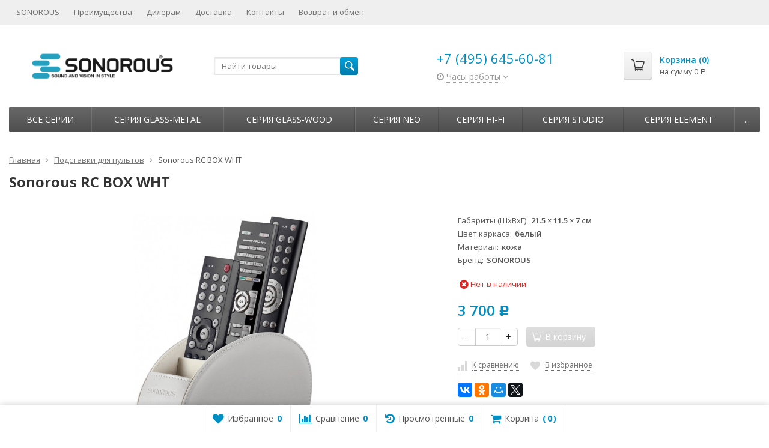

--- FILE ---
content_type: text/html; charset=utf-8
request_url: https://sonorous.ru/product/rc-box-wht/
body_size: 12270
content:
<!DOCTYPE html>

<html lang="ru-RU">
<head prefix="product: http://ogp.me/ns/product#">
	<meta http-equiv="Content-Type" content="text/html; charset=utf-8">
	<meta name="viewport" content="width=device-width, initial-scale=1">
	<title>Sonorous RC BOX WHT</title>
	<meta name="Keywords" content="Sonorous RC BOX WHT, Подставки для пультов, Sonorous, Подставка для пультов">
	<meta name="Description" content="Подставка для пульта от известного производителя по лучшей цене с оперативной доставкой.">
	<link rel="shortcut icon" href="/favicon.ico">
				<!-- rss -->
							<link rel="alternate" type="application/rss+xml" title="SONOROUS" href="https://sonorous.ru/blog/rss/">
			
	<!-- CSS -->
	<link href="/wa-content/font/ruble/arial/fontface.css?v8.4.6.15" rel="stylesheet">
	
	<link href="//maxcdn.bootstrapcdn.com/font-awesome/latest/css/font-awesome.min.css" rel="stylesheet">
	<link href="/wa-data/public/site/themes/supreme_mody/css/bootstrap-custom.css?v1.4.11.8" rel="stylesheet">
	<link href="/wa-data/public/site/themes/supreme_mody/css/site.css?v1.4.11.8" rel="stylesheet">
	

	<!-- wa CSS -->
	
	<!-- /wa CSS -->

	<!--[if lt IE 9]>
		<script src="/wa-data/public/site/themes/supreme_mody/js/respond.min.js?v1.4.11.8"></script>
		<script src="/wa-data/public/site/themes/supreme_mody/js/html5shiv.min.js?v1.4.11.8"></script>
	<![endif]-->

	<script src="/wa-content/js/jquery/jquery-1.11.1.min.js?v1.11.9"></script>
	<script src="/wa-content/js/jquery/jquery-migrate-1.2.1.min.js?v1.11.9"></script>

	<link href="https://fonts.googleapis.com/css?family=Open+Sans:400,600,700&amp;subset=cyrillic" rel="stylesheet">

	
	<script src="/wa-data/public/site/themes/supreme_mody/js/lib.min.js?v1.4.11.8"></script>

		
				
			
								
	
	

	<script>
		var vars = {"site":{"path":{}},"enable_ajax_search":"1","site_max_width":"1300","content_width":"967.50","shop":{"cart_url":"\/cart\/"}};
	</script>

	<script src="/wa-data/public/site/themes/supreme_mody/js/supreme.js?v1.4.11.8"></script>

	
			
<link href="/wa-data/public/shop/themes/supreme_mody/css/shop.css?v1.4.11.8" rel="stylesheet">



<script>
$(window).load(function() {
	$('.product-list img, .cart img, .side_gallery img, .side_products img, .more-images img').retina();
});
</script>

<script src="/wa-data/public/shop/themes/supreme_mody/js/supreme.shop.js?v1.4.11.8"></script>


<script src="/wa-data/public/shop/themes/supreme_mody/js/product.js?v1.4.11.8"></script>




		
<!-- plugin hook: 'frontend_head' -->


	
			<link href="/wa-data/public/site/themes/supreme_mody/themes/blue1/theme.css?v1.4.11.8" rel="stylesheet">
	
	<!-- wa headJs -->
	<meta property="og:type" content="og:product" />
<meta property="og:title" content="Sonorous RC BOX WHT" />
<meta property="og:description" content="Подставка для пульта от известного производителя по лучшей цене с оперативной доставкой." />
<meta property="og:image" content="https://sonorous.ru/wa-data/public/shop/products/17/11/1117/images/1221/1221.750x0.jpeg" />
<meta property="og:url" content="https://sonorous.ru/product/rc-box-wht/" />
<meta property="product:price:amount" content="3700" />
<meta property="product:price:currency" content="RUB" />
<!-- Google Tag Manager -->
<script>(function(w,d,s,l,i){w[l]=w[l]||[];w[l].push({'gtm.start':
new Date().getTime(),event:'gtm.js'});var f=d.getElementsByTagName(s)[0],
j=d.createElement(s),dl=l!='dataLayer'?'&l='+l:'';j.async=true;j.src=
'https://www.googletagmanager.com/gtm.js?id='+i+dl;f.parentNode.insertBefore(j,f);
})(window,document,'script','dataLayer','GTM-5N3MLXK');</script>
<!-- End Google Tag Manager -->

<!-- Yandex.Metrika counter -->
<script type="text/javascript" >
   (function(m,e,t,r,i,k,a){m[i]=m[i]||function(){(m[i].a=m[i].a||[]).push(arguments)};
   m[i].l=1*new Date();k=e.createElement(t),a=e.getElementsByTagName(t)[0],k.async=1,k.src=r,a.parentNode.insertBefore(k,a)})
   (window, document, "script", "https://mc.yandex.ru/metrika/tag.js", "ym");

   ym(44577550, "init", {
        clickmap:true,
        trackLinks:true,
        accurateTrackBounce:true,
        webvisor:true
   });
</script>
<noscript><div><img src="https://mc.yandex.ru/watch/44577550" style="position:absolute; left:-9999px;" alt="" /></div></noscript>
<!-- /Yandex.Metrika counter -->

<!-- Global site tag (gtag.js) - Google Analytics -->
<script async src="https://www.googletagmanager.com/gtag/js?id=UA-108175280-1"></script>
<script>
  window.dataLayer = window.dataLayer || [];
  function gtag(){dataLayer.push(arguments);}
  gtag('js', new Date());

  gtag('config', 'UA-108175280-1');
</script>
	<!-- / wa headJs -->

	<!-- wa JS -->
	
	<!-- / wa JS -->

	
						
	
		
	
	
	
	
	
	
			<style>
		.site_max_width .container-fluid {
			max-width: 1330px;
		}

		#homeslider_photos.stacked .item-in{
			width: 967.50px;
		}

		#homeslider_photos.fw .item-in,
		#homeslider_photos.not_fw .item-in {
			width: 1300px;
		}

		.bg_tex .site_wrap,
		.bg_img .site_wrap {
			max-width: 1380px;
		}
		</style>
	
	
	
		</head>
<body class=" theme-blue1 theme_not_flat site_max_width " >


<div class="remodal-bg">
<div class="site_wrap">

	<div id="topnav" class="has_site_menu">
	<div class="container-fluid">
		<nav class="topnav-in">
			
							<div class="site_menu">
					<ul class="menu hidden-xs">
						
																																																																																																																																											
																																																										<li ><a href="/o-sonorous/">SONOROUS</a></li>
																																																																			<li ><a href="/osobennosti/">Преимущества</a></li>
																																																																			<li ><a href="/dileram/">Дилерам</a></li>
																																																																			<li ><a href="/dostavka/">Доставка</a></li>
																																																																			<li ><a href="/kontakty/">Контакты</a></li>
																																																																			<li ><a href="/vozvrat-i-obmen/">Возврат и обмен</a></li>
																														
						

						<li class="menu-more hassub hidden">
							<a href="#">Ещё <i class="fa fa-angle-down"></i></a>
							<ul class="submenu dropdown-menu"></ul>
						</li>
					</ul>
				</div>
			
							<div class="h_search visible-sm-block visible-xs-block">
					<!-- product search -->
					<form method="get" action="/search/" class="search">
						<input class="search-field" autocomplete="off" type="search" name="query"  placeholder="Найти товары">
						<button class="btn btn-primary" type="submit"><i></i></button>
					</form>
				</div>
					</nav>
		<div class="clear-both"></div>
	</div>
</div>
<!-- / #topnav -->

	<header id="header" class="container-fluid">
	<div class="row">
		<div class="col col-md-3 col-sm-4 col-xs-6 h_logo">
			<a href="/">
									<img src="/wa-data/public/site/themes/supreme_mody/img/logo.png?v1566461122" alt="SONOROUS">
							</a>
		</div>

					<div class="col col-md-3 col-xs-6 h_search hidden-xs hidden-sm">
				<form method="get" action="/search/" class="search">
					<input class="search-field" id="search" autocomplete="off" type="search" name="query"  placeholder="Найти товары">
					<button class="btn btn-primary" type="submit"><i></i></button>
				</form>

							</div>

							<div class="col col-md-3 col-sm-4 col-xs-6 h_contacts">
					<div class="in">
													<div class="phone"><a href="tel:+74956456081">+7 (495) 645-60-81</div>
						
																				<div class="s-schedule-wrapper" id="js-header-schedule-wrapper">
								<div class="s-visible">
									<div class="s-label-wrapper js-show-schedule" title="Часы работы">
										<i class="fa fa-clock-o" aria-hidden="true"></i>
										<span>Часы работы</span>
										<i class="fa arrow-toggle"></i>
									</div>
								</div>
								<div class="s-hidden bottom right">
									<div class="s-days-wrapper">
																					<div class="s-day-wrapper">
												<div class="s-date">Понедельник</div>
												<div class="s-value">
																											<div class="s-time">09:00 &mdash; 18:00</div>
																									</div>
											</div>
																					<div class="s-day-wrapper">
												<div class="s-date">Вторник</div>
												<div class="s-value">
																											<div class="s-time">09:00 &mdash; 18:00</div>
																									</div>
											</div>
																					<div class="s-day-wrapper">
												<div class="s-date">Среда</div>
												<div class="s-value">
																											<div class="s-time">09:00 &mdash; 18:00</div>
																									</div>
											</div>
																					<div class="s-day-wrapper">
												<div class="s-date">Четверг</div>
												<div class="s-value">
																											<div class="s-time">09:00 &mdash; 18:00</div>
																									</div>
											</div>
																					<div class="s-day-wrapper">
												<div class="s-date">Пятница</div>
												<div class="s-value">
																											<div class="s-time">09:00 &mdash; 18:00</div>
																									</div>
											</div>
																					<div class="s-day-wrapper">
												<div class="s-date">Суббота</div>
												<div class="s-value">
																											<div class="s-text">выходной</div>
																									</div>
											</div>
																					<div class="s-day-wrapper">
												<div class="s-date">Воскресенье</div>
												<div class="s-value">
																											<div class="s-text">выходной</div>
																									</div>
											</div>
																			</div>
									<i class="s-close-icon js-close-schedule" title="Закрыть">&times;</i>
								</div>
							</div>
											</div>
				</div>
			
			<div class="col col-md-3 col-sm-4 h_cart hidden-xs">
				<div class="in">
															<a href="/cart/" id="cart" class=" empty" rel="nofollow">
						<i class="icon"></i>
						<div class="cart_summary">
							Корзина (<span class="cart_count cart-count">0</span>)
						</div>
						<div class="cart_total_wrap">на сумму <span class="cart_total cart-total">0 <span class="ruble">Р</span></span></div>
					</a>
				</div>
			</div>
			</div>
</header>

	<div class="container-fluid menubars">
						
	
	
		<div class="menubar h_menu1 visible-xs-block">
		<div class="menu_header clearfix">
			<span class="menu_toggle"><i class="fa fa-bars"></i>Меню</span>
		</div>
		<div class="menu_wrapper">
			<ul class="menu menu_dropdown"><li class=""><div class="link"><a data-icon-id="1" href="/o-sonorous/">SONOROUS</a></div></li><li class=""><div class="link"><a data-icon-id="2" href="/osobennosti/">Преимущества</a></div></li><li class=""><div class="link"><a data-icon-id="3" href="/dileram/">Дилерам</a></div></li><li class=""><div class="link"><a data-icon-id="4" href="/dostavka/">Доставка</a></div></li><li class=""><div class="link"><a data-icon-id="5" href="/kontakty/">Контакты</a></div></li><li class=""><div class="link"><a data-icon-id="6" href="/vozvrat-i-obmen/">Возврат и обмен</a></div></li></ul>
		</div>
	</div>
	
					
										<div class="menubar h_menu2 menu_dark">
			<div class="menu_header visible-xs-block clearfix">
				<span class="menu_toggle"><i class="fa fa-bars"></i>Каталог</span>
			</div>

			
			
			<div class="menu_wrapper hidden-xs clearfix">
				<ul class="menu menu_dropdown"><li class=""><div class="link"><a data-icon-id="597" href="/category/tvstoyka/">Все серии</a></div></li><li class=""><div class="link"><a data-icon-id="556" href="/category/serija-glass-met/">Серия GLASS-METAL</a></div></li><li class=""><div class="link"><a data-icon-id="557" href="/category/serija-glass-wood/">Серия GLASS-WOOD</a></div></li><li class=""><div class="link"><a data-icon-id="559" href="/category/serija-neo/">Серия NEO</a></div></li><li class=""><div class="link"><a data-icon-id="567" href="/category/hi-fi-stojki/">Серия Hi-Fi</a></div></li><li class=""><div class="link"><a data-icon-id="558" href="/category/serija-studio/">Серия STUDIO</a></div></li><li class=""><div class="link"><a data-icon-id="560" href="/category/serija-element/">Серия ELEMENT</a></div></li><li class=""><div class="link"><a data-icon-id="599" href="/category/zhurnalnye-stoliki/">Журнальные столики</a></div></li><li class=""><div class="link"><a data-icon-id="591" href="/category/kronshtejny-dlja-tv/">Кронштейны для ТВ</a></div></li><li class=""><div class="link"><a data-icon-id="592" href="/category/kabeli/">Кабели</a></div></li><li class=""><div class="link"><a data-icon-id="593" href="/category/kabel-kanal/">Кабель-канал</a></div></li><li class="active"><div class="link"><a data-icon-id="596" href="/category/podstavki-dlya-pultov/">Подставки для пультов</a></div></li><li class=""><div class="link"><a data-icon-id="600" href="/category/munari/">Итальянские ТВ тумбы</a></div></li><li class="menu-more hassub hidden"><div class="link"><a href="#">...</a></div><div class="submenu sub_dropdown sub_one_level"><ul class="level2"></ul></div></li></ul>
			</div>
			<div class="menu_wrapper hidden-sm hidden-md hidden-lg clearfix">
				<ul class="menu menu_dropdown"><li class=""><div class="link"><a data-icon-id="597" href="/category/tvstoyka/">Все серии</a></div></li><li class=""><div class="link"><a data-icon-id="556" href="/category/serija-glass-met/">Серия GLASS-METAL</a></div></li><li class=""><div class="link"><a data-icon-id="557" href="/category/serija-glass-wood/">Серия GLASS-WOOD</a></div></li><li class=""><div class="link"><a data-icon-id="559" href="/category/serija-neo/">Серия NEO</a></div></li><li class=""><div class="link"><a data-icon-id="567" href="/category/hi-fi-stojki/">Серия Hi-Fi</a></div></li><li class=""><div class="link"><a data-icon-id="558" href="/category/serija-studio/">Серия STUDIO</a></div></li><li class=""><div class="link"><a data-icon-id="560" href="/category/serija-element/">Серия ELEMENT</a></div></li><li class=""><div class="link"><a data-icon-id="599" href="/category/zhurnalnye-stoliki/">Журнальные столики</a></div></li><li class=""><div class="link"><a data-icon-id="591" href="/category/kronshtejny-dlja-tv/">Кронштейны для ТВ</a></div></li><li class=""><div class="link"><a data-icon-id="592" href="/category/kabeli/">Кабели</a></div></li><li class=""><div class="link"><a data-icon-id="593" href="/category/kabel-kanal/">Кабель-канал</a></div></li><li class="active"><div class="link"><a data-icon-id="596" href="/category/podstavki-dlya-pultov/">Подставки для пультов</a></div></li><li class=""><div class="link"><a data-icon-id="600" href="/category/munari/">Итальянские ТВ тумбы</a></div></li></ul>
			</div>

		</div>
	</div>


	<!-- APP CONTENT -->
	<main class="maincontent">
		<!-- BANNER -->
					
				<!-- BANNER END -->

		<div class="container-fluid page_wrapper">
					<!-- plugin hook: 'frontend_header' -->




	
<div class="row">
		<div class="col-xs-12 page page-content wo-sidebar" id="page-content" itemscope itemtype="http://schema.org/WebPage">
			<!-- internal navigation breadcrumbs -->
					<ul class="breadcrumbs list-unstyled" itemscope itemtype="http://schema.org/BreadcrumbList">
			<li itemprop="itemListElement" itemscope itemtype="http://schema.org/ListItem">
			<a href="/" itemprop="item"><span itemprop="name">Главная</span><meta itemprop="position" content="1"></a>
		</li>
	
												<li itemprop="itemListElement" itemscope itemtype="http://schema.org/ListItem">
					<a href="/category/podstavki-dlya-pultov/" itemprop="item"><span itemprop="name">Подставки для пультов</span><meta itemprop="position" content="2"></a>
				</li>
										
	<li>
					<span>Sonorous RC BOX WHT</span>
			</li>
</ul>

		
		
	
<article class="product_page" itemscope itemtype="http://schema.org/Product">
	<script>
		var productID = 1117;
	</script>
	<h1 class="product-name"><span itemprop="name">Sonorous RC BOX WHT</span></h1>

	<div class="row">
							
		<div class="col-sm-6 col-md-7">
			<figure class="product-gallery-wrap clearfix">
				<!-- main image -->
												
				
				
				<div class="image img_middle product-core-image" >
										<a class="img_middle_in" href="/wa-data/public/shop/products/17/11/1117/images/1221/1221.970.jpeg">
						<img itemprop="image" class="product-image" alt="Sonorous RC BOX WHT" title="Sonorous RC BOX WHT" src="/wa-data/public/shop/products/17/11/1117/images/1221/1221.745.jpeg">
											<div class="badge-wrapper">
						
																								</div>
				
						<span class="icon_zoom"><i class="fa fa-search-plus"></i></span>
					</a>
					
					<div class="switching-image" style="display: none;"></div>
				</div>

									<div class="more-images clearfix" data-thumbs='[{"src":"\/wa-data\/public\/shop\/products\/17\/11\/1117\/images\/1221\/1221.970.jpeg"},{"src":"\/wa-data\/public\/shop\/products\/17\/11\/1117\/images\/1222\/1222.970.jpeg"},{"src":"\/wa-data\/public\/shop\/products\/17\/11\/1117\/images\/1217\/1217.970.jpeg"},{"src":"\/wa-data\/public\/shop\/products\/17\/11\/1117\/images\/4370\/4370.970.jpg"}]'>
																														<div class="image selected">
								<a class="product-image-1221" href="/wa-data/public/shop/products/17/11/1117/images/1221/1221.970.jpeg" data-img-id="1221">
									<span class="img_middle"><span class="img_middle_in">
										<img alt="Sonorous RC BOX WHT" title="Sonorous RC BOX WHT" src="/wa-data/public/shop/products/17/11/1117/images/1221/1221.96.jpeg">
									</span></span>
								</a>
							</div>
																				<div class="image">
								<a class="product-image-1222" href="/wa-data/public/shop/products/17/11/1117/images/1222/1222.970.jpeg" data-img-id="1222">
									<span class="img_middle"><span class="img_middle_in">
										<img alt="Sonorous RC BOX WHT" title="Sonorous RC BOX WHT" src="/wa-data/public/shop/products/17/11/1117/images/1222/1222.96.jpeg">
									</span></span>
								</a>
							</div>
																				<div class="image">
								<a class="product-image-1217" href="/wa-data/public/shop/products/17/11/1117/images/1217/1217.970.jpeg" data-img-id="1217">
									<span class="img_middle"><span class="img_middle_in">
										<img alt="2575.970ey0hlm.jpeg" title="2575.970ey0hlm.jpeg" src="/wa-data/public/shop/products/17/11/1117/images/1217/1217.96.jpeg">
									</span></span>
								</a>
							</div>
																				<div class="image">
								<a class="product-image-4370" href="/wa-data/public/shop/products/17/11/1117/images/4370/4370.970.jpg" data-img-id="4370">
									<span class="img_middle"><span class="img_middle_in">
										<img alt="Sonorous RC BOX WHT" title="Sonorous RC BOX WHT" src="/wa-data/public/shop/products/17/11/1117/images/4370/4370.96.jpg">
									</span></span>
								</a>
							</div>
																						
					</div>
							</figure>
		</div>

							
		<div class="col-sm-6 col-md-5">

			
			
			<form class="cart-form flexdiscount-product-form" id="cart-form" method="post" action="/cart/add/">

	
						
				
	
				
								
		<style>
			.product_page .pp_short_features table tr:nth-child(n+8){
				display: none;
			}
		</style>

		<div class="pp_short_features" data-limit="7">
			<div class="pp_short_features_table">
									<table class="features">

						
																			
																										
																						
																								<tr>
										<td class="name">Габариты (ШxВxГ)</td>
										<td class="value">
																							21.5 × 11.5 × 7 см
																					</td>
									</tr>
																
								
																											
																						
																								<tr>
										<td class="name">Цвет каркаса</td>
										<td class="value">
																																				белый
																																	</td>
									</tr>
																
								
																											
																						
																								<tr>
										<td class="name">Материал</td>
										<td class="value">
																							кожа
																					</td>
									</tr>
																
								
																											
																						
																								<tr>
										<td class="name">Бренд</td>
										<td class="value">
																																				SONOROUS
																																	</td>
									</tr>
																
								
																		</table>
				
			</div>
			<div class="link_to_features_wrap">
				<a class="link_to_features pp_link_to_tab" href="/product/rc-box-wht/#pp_specs">Все характеристики</a>
			</div>
		</div>
	
	
		
			<div itemprop="offers" itemscope itemtype="http://schema.org/Offer">
			<input type="hidden" id="sku415" value="">
						<meta itemprop="name" content="">
			<meta itemprop="price" content="3700">
			<meta itemprop="priceCurrency" content="RUB">

												<link itemprop="availability" href="http://schema.org/OutOfStock">
									</div>
					
	
	
		
					<div>
				<input name="sku_id" type="hidden" value="415">
			</div>
			
	<!-- stock info -->
	

									<div class="stocks" style="visibility:visible;">
															<span class="stock-none">
							<i class="fa fa-times-circle fa-lg"></i> Нет в наличии
						</span>
												</div>
			
	<div class="purchase">
		
		<!-- price -->
		<div class="add2cart">
			<div class="prices">
									<span data-price="3700" class="price nowrap">3 700 <span class="ruble">Р</span></span>
							</div>

			

			<input type="hidden" name="product_id" value="1117">

			<div class="buy_buttons">
				<div class="qty_wrap">
					<div class="input-group">
						<div class="input-group-btn">
							<button class="minus btn btn-default" type="button">-</button>
						</div>
						<input type="text" class="form-control" name="quantity" value="1">
						<div class="input-group-btn">
							<button class="plus btn btn-default" type="button">+</button>
						</div>
					</div>
				</div>

				<button class="btn btn-primary btn_add2cart" type="submit" disabled="disabled">
				<i></i>В корзину
				</button>
				<!--
				<i class="adding2cart"></i>
				-->

				
				
				
				
				
							</div>

			<!-- plugin hook: 'frontend_product.cart' -->
			
			
			<span class="added2cart" style="display: none;">Sonorous RC BOX WHT теперь <a href="/cart/"><strong>в вашей корзине покупок</strong></a></span>
		</div>
	</div>
</form>

<script>
	$(function () {
		new Product("#cart-form", {
			currency: {"code":"RUB","sign":"\u0440\u0443\u0431.","sign_html":"<span class=\"ruble\">\u0420<\/span>","sign_position":1,"sign_delim":" ","decimal_point":",","frac_digits":"2","thousands_sep":" "}
															,productAvailable: false																,advancedParameterSelection: true
		});
	});
</script>

							<div class="p_buttons">
											<a data-product="1117" class="compare to_compare" title="К сравнению"><i></i><span>К сравнению</span></a>
					
										
																					
											<a data-product="1117" class="to_favorites " title="В избранное"><i></i><span>В избранное</span></a>
									</div>
			
			
							<!-- share -->
									<div class="p_share small">
						<script src="//yastatic.net/es5-shims/0.0.2/es5-shims.min.js"></script>
<script src="//yastatic.net/share2/share.js"></script>
<div class="ya-share2" data-services="vkontakte,facebook,odnoklassniki,moimir,gplus,twitter"></div>
					</div>
					<p></p>
				
				<!-- categories -->
									<p class="p_categories small" id="product-categories">
						Категории:
																			<a href="/category/podstavki-dlya-pultov/">Подставки для пультов</a>, 																																					<a href="/category/tvstoyka/">Все серии</a>, 																																					<a href="/category/raznoe/">Разное</a>																	</p>
				
				<!-- tags -->
															<p class="p_tags small" id="product-tags">
							Теги:
															<a href="/tag/Sonorous/">Sonorous</a>, 															<a href="/tag/%D0%9F%D0%BE%D0%B4%D1%81%D1%82%D0%B0%D0%B2%D0%BA%D0%B0+%D0%B4%D0%BB%D1%8F+%D0%BF%D1%83%D0%BB%D1%8C%D1%82%D0%BE%D0%B2/">Подставка для пультов</a>													</p>
												
			<!-- plugin hook: 'frontend_product.block_aux' -->
			
					</div>
	</div>

	<!-- plugin hook: 'frontend_product.block' -->
	
	

	
		

				<div class="tabpanel pp_tabpanel" role="tabpanel">
			<!-- Nav tabs -->
						<ul class="nav nav-tabs" role="tablist">

				

				

				
																																										<li role="presentation" class="active"><a href="#pp_home" role="tab" data-toggle="tab"><i class="fa fa-info-circle"></i>Обзор</a></li>
				
					
																																			<li role="presentation" class=""><a href="#pp_specs" role="tab" data-toggle="tab"><i class="fa fa-list"></i>Характеристики</a></li>
				
					
				
				
				
				
																															
				
				<!-- plugin hook: 'frontend_product.menu' -->
				
							</ul>

			<!-- Tab panes -->
									<div class="tab-content clearfix">

				

				

				
																																										<div role="tabpanel" class="tab-pane active" id="pp_home">
						<div class="h3 tab-print-title">Обзор</div>
						<div class="description" id="product-description" itemprop="description"><p>Стильный дизайн и эргономичная конструкция позволяют компактно разместить до 5-ти пультов. Подставка выполнена из кожи.</p></div>
					</div>
				
					
																																			<div role="tabpanel" class="tab-pane " id="pp_specs">
						<div class="h3 tab-print-title">Характеристики</div>

						
							<table class="table table-hover features" id="product-features">
								
																										
																														<tr>
												<td class="name">
													Габариты (ШxВxГ)
																									</td>
												<td class="value">
																											21.5 × 11.5 × 7 см
																									</td>
											</tr>
																																													
																														<tr>
												<td class="name">
													Цвет каркаса
																									</td>
												<td class="value">
																																										белый
																																							</td>
											</tr>
																																													
																														<tr>
												<td class="name">
													Материал
																									</td>
												<td class="value">
																											кожа
																									</td>
											</tr>
																																													
																														<tr>
												<td class="name">
													Бренд
																									</td>
												<td class="value">
																																										SONOROUS
																																							</td>
											</tr>
																																		</table>

						
					</div>
				
					
				
				
				
				
																															
							</div>
		</div>
	</article>

<!-- RELATED PRODUCTS -->

	<div class="product_page_bottom">
					<div class="content_slider products_slider">
				<div class="title h3">С этим товаром также покупают</div>
				


	




				
				
																
				
	<div class="product-list products_view_grid per_row_4   clearfix" data-per-row="4">


		
			
						
													
						
									
	
																	
	
				
	
	
	

	
	
	
			<div class="product flexdiscount-product-wrap">
	<div class="in">
				<div class="image_wrap">
										
			<a class="img_middle" href="/product/hdmi-silver-4120-20-mt/" title="HDMI SILVER 4120 2.0 MT">
				<div class="badge-wrapper">
									
			 
				</div>

									<div class="img_middle_in">
						<img alt="HDMI SILVER 4120 2.0 MT" title="HDMI SILVER 4120 2.0 MT" src="/wa-data/public/shop/products/23/10/1023/images/1040/1040.250.jpg">
					</div>
							</a>


						<a class="quick_photo" data-url="/wa-data/public/shop/products/23/10/1023/images/1040/1040.970.jpg" data-name="HDMI SILVER 4120 2.0 MT" title="Увеличить фото" data-images='[{"src":"\/wa-data\/public\/shop\/products\/23\/10\/1023\/images\/1040\/1040.970.jpg"},{"src":"\/wa-data\/public\/shop\/products\/23\/10\/1023\/images\/1039\/1039.970.jpg"}]' rel="nofollow"><i class="fa fa-search-plus fa-lg"></i></a>
			
						<a class="quick_view" data-url="/product/hdmi-silver-4120-20-mt/?quick_view=1" title="Быстрый просмотр" rel="nofollow"><i class="fa fa-expand"></i></a>
					</div>

		<div class="product_name h5">
			<a href="/product/hdmi-silver-4120-20-mt/" title="HDMI SILVER 4120 2.0 MT" >HDMI SILVER 4120 2.0 MT</a>
		</div>
		
		<div class="offers">
			<form class="purchase addtocart flexdiscount-product-form"  method="post" action="/cart/add/">
				<input type="hidden" name="product_id" value="1023">

					<div class="prices clearfix">
									<span class="price nowrap">1 460 <span class="ruble">Р</span></span>
						</div>
	 

				
					

					
					
					
					<div class="clearfix">
													<div class="btn_add2cart_wrap">
								<button class="btn btn-primary btn_add2cart" type="submit"><i></i>В корзину</button>
								<i class="adding2cart icon16 loading pull-left"></i>
							</div>
						
													<div class="p_buttons">
																	<a data-product="1023" class="compare to_compare" title="К сравнению" rel="nofollow"><i></i></a>
																									<a data-product="1023" class="to_favorites " title="В избранное" rel="nofollow"><i></i></a>
															</div>
											</div>
							</form>

																		<div class="stock yes">В наличии</div>
														</div>
	</div>
</div>

				
			
						
													
						
									
	
																																															
	
				
	
	
	

	
	
	
			<div class="product flexdiscount-product-wrap">
	<div class="in">
				<div class="image_wrap">
										
			<a class="img_middle" href="/product/kl-42-blk-blk/" title="Sonorous KL 42 BLK BLK">
				<div class="badge-wrapper">
									
			 
				</div>

									<div class="img_middle_in">
						<img alt="Sonorous KL 42 BLK BLK" title="Sonorous KL 42 BLK BLK" src="/wa-data/public/shop/products/12/15/1512/images/1475/1475.250.jpg">
					</div>
							</a>


						<a class="quick_photo" data-url="/wa-data/public/shop/products/12/15/1512/images/1475/1475.970.jpg" data-name="Sonorous KL 42 BLK BLK" title="Увеличить фото" data-images='[{"src":"\/wa-data\/public\/shop\/products\/12\/15\/1512\/images\/1475\/1475.970.jpg"},{"src":"\/wa-data\/public\/shop\/products\/12\/15\/1512\/images\/1476\/1476.970.jpg"},{"src":"\/wa-data\/public\/shop\/products\/12\/15\/1512\/images\/1477\/1477.970.jpg"},{"src":"\/wa-data\/public\/shop\/products\/12\/15\/1512\/images\/1478\/1478.970.jpg"},{"src":"\/wa-data\/public\/shop\/products\/12\/15\/1512\/images\/1479\/1479.970.jpg"},{"src":"\/wa-data\/public\/shop\/products\/12\/15\/1512\/images\/1480\/1480.970.jpg"},{"src":"\/wa-data\/public\/shop\/products\/12\/15\/1512\/images\/1481\/1481.970.jpg"},{"src":"\/wa-data\/public\/shop\/products\/12\/15\/1512\/images\/1482\/1482.970.jpg"}]' rel="nofollow"><i class="fa fa-search-plus fa-lg"></i></a>
			
						<a class="quick_view" data-url="/product/kl-42-blk-blk/?quick_view=1" title="Быстрый просмотр" rel="nofollow"><i class="fa fa-expand"></i></a>
					</div>

		<div class="product_name h5">
			<a href="/product/kl-42-blk-blk/" title="Sonorous KL 42 BLK BLK" >Sonorous KL 42 BLK BLK</a>
		</div>
					<div class="product_small_descr">
				ШxВxГ: 42x42x42 см
			</div>
		
		<div class="offers">
			<form class="purchase addtocart flexdiscount-product-form"  method="post" action="/cart/add/">
				<input type="hidden" name="product_id" value="1512">

					<div class="prices clearfix">
									<span class="price nowrap">18 600 <span class="ruble">Р</span></span>
						</div>
	 

				
					

					
					
					
					<div class="clearfix">
													<div class="btn_add2cart_wrap">
								<button class="btn btn-primary btn_add2cart" type="submit"><i></i>В корзину</button>
								<i class="adding2cart icon16 loading pull-left"></i>
							</div>
						
													<div class="p_buttons">
																	<a data-product="1512" class="compare to_compare" title="К сравнению" rel="nofollow"><i></i></a>
																									<a data-product="1512" class="to_favorites " title="В избранное" rel="nofollow"><i></i></a>
															</div>
											</div>
							</form>

																		<div class="stock yes">В наличии</div>
														</div>
	</div>
</div>

				
			
						
													
						
									
	
																											
	
				
	
	
	

	
	
	
			<div class="product flexdiscount-product-wrap">
	<div class="in">
				<div class="image_wrap">
										
			<a class="img_middle" href="/product/rc-box-brw/" title="Sonorous RC BOX BRW">
				<div class="badge-wrapper">
									
			 
				</div>

									<div class="img_middle_in">
						<img alt="Sonorous RC BOX BRW" title="Sonorous RC BOX BRW" src="/wa-data/public/shop/products/14/11/1114/images/1214/1214.250.jpeg">
					</div>
							</a>


						<a class="quick_photo" data-url="/wa-data/public/shop/products/14/11/1114/images/1214/1214.970.jpeg" data-name="Sonorous RC BOX BRW" title="Увеличить фото" data-images='[{"src":"\/wa-data\/public\/shop\/products\/14\/11\/1114\/images\/1212\/1212.970.jpeg"},{"src":"\/wa-data\/public\/shop\/products\/14\/11\/1114\/images\/1213\/1213.970.jpeg"},{"src":"\/wa-data\/public\/shop\/products\/14\/11\/1114\/images\/1214\/1214.970.jpeg"},{"src":"\/wa-data\/public\/shop\/products\/14\/11\/1114\/images\/4368\/4368.970.jpg"}]' rel="nofollow"><i class="fa fa-search-plus fa-lg"></i></a>
			
						<a class="quick_view" data-url="/product/rc-box-brw/?quick_view=1" title="Быстрый просмотр" rel="nofollow"><i class="fa fa-expand"></i></a>
					</div>

		<div class="product_name h5">
			<a href="/product/rc-box-brw/" title="Sonorous RC BOX BRW" >Sonorous RC BOX BRW</a>
		</div>
		
		<div class="offers">
			<form class="purchase addtocart flexdiscount-product-form"  method="post" action="/cart/add/">
				<input type="hidden" name="product_id" value="1114">

					<div class="prices clearfix">
									<span class="price nowrap">3 700 <span class="ruble">Р</span></span>
						</div>
	 

				
					

					
					
					
					<div class="clearfix">
													<div class="btn_add2cart_wrap">
								<button class="btn btn-primary btn_add2cart" type="submit"><i></i>В корзину</button>
								<i class="adding2cart icon16 loading pull-left"></i>
							</div>
						
													<div class="p_buttons">
																	<a data-product="1114" class="compare to_compare" title="К сравнению" rel="nofollow"><i></i></a>
																									<a data-product="1114" class="to_favorites " title="В избранное" rel="nofollow"><i></i></a>
															</div>
											</div>
							</form>

																		<div class="stock yes">В наличии</div>
														</div>
	</div>
</div>

				
			
						
													
						
									
	
																						
	
				
	
	
	

	
	
	
			<div class="product flexdiscount-product-wrap">
	<div class="in">
				<div class="image_wrap">
										
			<a class="img_middle" href="/product/ctr-120g-blk-blk/" title="Sonorous CTR 120G BLK BLK">
				<div class="badge-wrapper">
									
			 
				</div>

									<div class="img_middle_in">
						<img alt="Sonorous CTR 120G BLK BLK" title="Sonorous CTR 120G BLK BLK" src="/wa-data/public/shop/products/08/15/1508/images/1459/1459.250.jpg">
					</div>
							</a>


						<a class="quick_photo" data-url="/wa-data/public/shop/products/08/15/1508/images/1459/1459.970.jpg" data-name="Sonorous CTR 120G BLK BLK" title="Увеличить фото" data-images='[{"src":"\/wa-data\/public\/shop\/products\/08\/15\/1508\/images\/1459\/1459.970.jpg"},{"src":"\/wa-data\/public\/shop\/products\/08\/15\/1508\/images\/1460\/1460.970.jpg"},{"src":"\/wa-data\/public\/shop\/products\/08\/15\/1508\/images\/1461\/1461.970.jpeg"}]' rel="nofollow"><i class="fa fa-search-plus fa-lg"></i></a>
			
						<a class="quick_view" data-url="/product/ctr-120g-blk-blk/?quick_view=1" title="Быстрый просмотр" rel="nofollow"><i class="fa fa-expand"></i></a>
					</div>

		<div class="product_name h5">
			<a href="/product/ctr-120g-blk-blk/" title="Sonorous CTR 120G BLK BLK" >Sonorous CTR 120G BLK BLK</a>
		</div>
					<div class="product_small_descr">
				ШxВxГ: 120x36x65 см
			</div>
		
		<div class="offers">
			<form class="purchase addtocart flexdiscount-product-form"  method="post" action="/cart/add/">
				<input type="hidden" name="product_id" value="1508">

					<div class="prices clearfix">
									<span class="price nowrap">38 900 <span class="ruble">Р</span></span>
						</div>
	 

				
					

					
					
					
					<div class="clearfix">
													<div class="btn_add2cart_wrap">
								<button class="btn btn-primary btn_add2cart" type="submit"><i></i>В корзину</button>
								<i class="adding2cart icon16 loading pull-left"></i>
							</div>
						
													<div class="p_buttons">
																	<a data-product="1508" class="compare to_compare" title="К сравнению" rel="nofollow"><i></i></a>
																									<a data-product="1508" class="to_favorites " title="В избранное" rel="nofollow"><i></i></a>
															</div>
											</div>
							</form>

																		<div class="stock yes">В наличии</div>
														</div>
	</div>
</div>

				
			
						
						
										
														
	
																																																																								
	
				
	
	
	

	
	
	
			<div class="product flexdiscount-product-wrap">
	<div class="in">
				<div class="image_wrap">
										
			<a class="img_middle" href="/product/cts-100g-blk-blk/" title="Sonorous CTS 100G BLK BLK">
				<div class="badge-wrapper">
									
									<div class="badge discount"><span>-29%</span></div>
						 
				</div>

									<div class="img_middle_in">
						<img alt="Sonorous CTS 100G BLK BLK" title="Sonorous CTS 100G BLK BLK" src="/wa-data/public/shop/products/10/15/1510/images/2611/2611.250.jpg">
					</div>
							</a>


						<a class="quick_photo" data-url="/wa-data/public/shop/products/10/15/1510/images/2611/2611.970.jpg" data-name="Sonorous CTS 100G BLK BLK" title="Увеличить фото" data-images='[{"src":"\/wa-data\/public\/shop\/products\/10\/15\/1510\/images\/2611\/2611.970.jpg"},{"src":"\/wa-data\/public\/shop\/products\/10\/15\/1510\/images\/1467\/1467.970.jpg"},{"src":"\/wa-data\/public\/shop\/products\/10\/15\/1510\/images\/2613\/2613.970.jpg"},{"src":"\/wa-data\/public\/shop\/products\/10\/15\/1510\/images\/2612\/2612.970.jpg"},{"src":"\/wa-data\/public\/shop\/products\/10\/15\/1510\/images\/1468\/1468.970.jpg"},{"src":"\/wa-data\/public\/shop\/products\/10\/15\/1510\/images\/1469\/1469.970.jpeg"},{"src":"\/wa-data\/public\/shop\/products\/10\/15\/1510\/images\/3838\/3838.970.jpg"},{"src":"\/wa-data\/public\/shop\/products\/10\/15\/1510\/images\/3839\/3839.970.jpg"},{"src":"\/wa-data\/public\/shop\/products\/10\/15\/1510\/images\/3840\/3840.970.jpg"},{"src":"\/wa-data\/public\/shop\/products\/10\/15\/1510\/images\/3841\/3841.970.jpg"},{"src":"\/wa-data\/public\/shop\/products\/10\/15\/1510\/images\/3842\/3842.970.jpg"},{"src":"\/wa-data\/public\/shop\/products\/10\/15\/1510\/images\/3843\/3843.970.jpg"},{"src":"\/wa-data\/public\/shop\/products\/10\/15\/1510\/images\/3844\/3844.970.jpg"}]' rel="nofollow"><i class="fa fa-search-plus fa-lg"></i></a>
			
						<a class="quick_view" data-url="/product/cts-100g-blk-blk/?quick_view=1" title="Быстрый просмотр" rel="nofollow"><i class="fa fa-expand"></i></a>
					</div>

		<div class="product_name h5">
			<a href="/product/cts-100g-blk-blk/" title="Sonorous CTS 100G BLK BLK" >Sonorous CTS 100G BLK BLK</a>
		</div>
					<div class="product_small_descr">
				ШxВxГ: 100x36x100 см
			</div>
		
		<div class="offers">
			<form class="purchase addtocart flexdiscount-product-form"  method="post" action="/cart/add/">
				<input type="hidden" name="product_id" value="1510">

					<div class="prices clearfix">
					<span class="price price-new nowrap">34 000 <span class="ruble">Р</span></span>
			<span class="compare-at-price nowrap">47 600 <span class="ruble">Р</span></span>
			</div>
	 

				
					

					
					
					
					<div class="clearfix">
																					<div class="btn_add2cart_wrap">
									<button class="btn btn-primary btn_add2cart disabled" type="button" disabled=""><i></i>В корзину</button>
								</div>
													
													<div class="p_buttons">
																	<a data-product="1510" class="compare to_compare" title="К сравнению" rel="nofollow"><i></i></a>
																									<a data-product="1510" class="to_favorites " title="В избранное" rel="nofollow"><i></i></a>
															</div>
											</div>
							</form>

																		<div class="stock no">Нет в наличии</div>
														</div>
	</div>
</div>

				
			
						
						
										
														
	
																											
	
				
	
	
	

	
	
	
			<div class="product flexdiscount-product-wrap">
	<div class="in">
				<div class="image_wrap">
										
			<a class="img_middle" href="/product/rc-box-blk/" title="Sonorous RC BOX BLK">
				<div class="badge-wrapper">
									
			 
				</div>

									<div class="img_middle_in">
						<img alt="Sonorous RC BOX BLK" title="Sonorous RC BOX BLK" src="/wa-data/public/shop/products/15/11/1115/images/1219/1219.250.jpg">
					</div>
							</a>


						<a class="quick_photo" data-url="/wa-data/public/shop/products/15/11/1115/images/1219/1219.970.jpg" data-name="Sonorous RC BOX BLK" title="Увеличить фото" data-images='[{"src":"\/wa-data\/public\/shop\/products\/15\/11\/1115\/images\/1219\/1219.970.jpg"},{"src":"\/wa-data\/public\/shop\/products\/15\/11\/1115\/images\/1218\/1218.970.jpg"},{"src":"\/wa-data\/public\/shop\/products\/15\/11\/1115\/images\/2031\/2031.970.jpeg"},{"src":"\/wa-data\/public\/shop\/products\/15\/11\/1115\/images\/4369\/4369.970.jpg"}]' rel="nofollow"><i class="fa fa-search-plus fa-lg"></i></a>
			
						<a class="quick_view" data-url="/product/rc-box-blk/?quick_view=1" title="Быстрый просмотр" rel="nofollow"><i class="fa fa-expand"></i></a>
					</div>

		<div class="product_name h5">
			<a href="/product/rc-box-blk/" title="Sonorous RC BOX BLK" >Sonorous RC BOX BLK</a>
		</div>
		
		<div class="offers">
			<form class="purchase addtocart flexdiscount-product-form"  method="post" action="/cart/add/">
				<input type="hidden" name="product_id" value="1115">

					<div class="prices clearfix">
									<span class="price nowrap">5 000 <span class="ruble">Р</span></span>
						</div>
	 

				
					

					
					
					
					<div class="clearfix">
																					<div class="btn_add2cart_wrap">
									<button class="btn btn-primary btn_add2cart disabled" type="button" disabled=""><i></i>В корзину</button>
								</div>
													
													<div class="p_buttons">
																	<a data-product="1115" class="compare to_compare" title="К сравнению" rel="nofollow"><i></i></a>
																									<a data-product="1115" class="to_favorites " title="В избранное" rel="nofollow"><i></i></a>
															</div>
											</div>
							</form>

																		<div class="stock no">Нет в наличии</div>
														</div>
	</div>
</div>

				
			
						
						
										
														
	
																																					
	
				
	
	
	

	
	
	
			<div class="product flexdiscount-product-wrap">
	<div class="in">
				<div class="image_wrap">
										
			<a class="img_middle" href="/product/ctb-120-wht-wht/" title="Sonorous CTB 120 WHT WHT">
				<div class="badge-wrapper">
									
			 
				</div>

									<div class="img_middle_in">
						<img alt="Sonorous CTB 120 WHT WHT" title="Sonorous CTB 120 WHT WHT" src="/wa-data/public/shop/products/07/15/1507/images/1453/1453.250.jpg">
					</div>
							</a>


						<a class="quick_photo" data-url="/wa-data/public/shop/products/07/15/1507/images/1453/1453.970.jpg" data-name="Sonorous CTB 120 WHT WHT" title="Увеличить фото" data-images='[{"src":"\/wa-data\/public\/shop\/products\/07\/15\/1507\/images\/1453\/1453.970.jpg"},{"src":"\/wa-data\/public\/shop\/products\/07\/15\/1507\/images\/1454\/1454.970.jpg"},{"src":"\/wa-data\/public\/shop\/products\/07\/15\/1507\/images\/1455\/1455.970.jpg"},{"src":"\/wa-data\/public\/shop\/products\/07\/15\/1507\/images\/1456\/1456.970.jpg"},{"src":"\/wa-data\/public\/shop\/products\/07\/15\/1507\/images\/1457\/1457.970.jpg"},{"src":"\/wa-data\/public\/shop\/products\/07\/15\/1507\/images\/2595\/2595.970.jpg"}]' rel="nofollow"><i class="fa fa-search-plus fa-lg"></i></a>
			
						<a class="quick_view" data-url="/product/ctb-120-wht-wht/?quick_view=1" title="Быстрый просмотр" rel="nofollow"><i class="fa fa-expand"></i></a>
					</div>

		<div class="product_name h5">
			<a href="/product/ctb-120-wht-wht/" title="Sonorous CTB 120 WHT WHT" >Sonorous CTB 120 WHT WHT</a>
		</div>
					<div class="product_small_descr">
				ШxВxГ: 120x37x59 см
			</div>
		
		<div class="offers">
			<form class="purchase addtocart flexdiscount-product-form"  method="post" action="/cart/add/">
				<input type="hidden" name="product_id" value="1507">

					<div class="prices clearfix">
									<span class="price nowrap">45 900 <span class="ruble">Р</span></span>
						</div>
	 

				
					

					
					
					
					<div class="clearfix">
																					<div class="btn_add2cart_wrap">
									<button class="btn btn-primary btn_add2cart disabled" type="button" disabled=""><i></i>В корзину</button>
								</div>
													
													<div class="p_buttons">
																	<a data-product="1507" class="compare to_compare" title="К сравнению" rel="nofollow"><i></i></a>
																									<a data-product="1507" class="to_favorites " title="В избранное" rel="nofollow"><i></i></a>
															</div>
											</div>
							</form>

																		<div class="stock no">Нет в наличии</div>
														</div>
	</div>
</div>

				
			
						
						
										
														
	
																																					
	
				
	
	
	

	
	
	
			<div class="product flexdiscount-product-wrap">
	<div class="in">
				<div class="image_wrap">
										
			<a class="img_middle" href="/product/ctb-120-blk-blk/" title="Sonorous CTB 120 BLK BLK">
				<div class="badge-wrapper">
									
			 
				</div>

									<div class="img_middle_in">
						<img alt="Sonorous CTB 120 BLK BLK" title="Sonorous CTB 120 BLK BLK" src="/wa-data/public/shop/products/05/15/1505/images/1441/1441.250.jpg">
					</div>
							</a>


						<a class="quick_photo" data-url="/wa-data/public/shop/products/05/15/1505/images/1441/1441.970.jpg" data-name="Sonorous CTB 120 BLK BLK" title="Увеличить фото" data-images='[{"src":"\/wa-data\/public\/shop\/products\/05\/15\/1505\/images\/1441\/1441.970.jpg"},{"src":"\/wa-data\/public\/shop\/products\/05\/15\/1505\/images\/4105\/4105.970.jpeg"},{"src":"\/wa-data\/public\/shop\/products\/05\/15\/1505\/images\/1442\/1442.970.jpg"},{"src":"\/wa-data\/public\/shop\/products\/05\/15\/1505\/images\/1443\/1443.970.jpg"},{"src":"\/wa-data\/public\/shop\/products\/05\/15\/1505\/images\/1444\/1444.970.jpg"},{"src":"\/wa-data\/public\/shop\/products\/05\/15\/1505\/images\/2593\/2593.970.jpg"}]' rel="nofollow"><i class="fa fa-search-plus fa-lg"></i></a>
			
						<a class="quick_view" data-url="/product/ctb-120-blk-blk/?quick_view=1" title="Быстрый просмотр" rel="nofollow"><i class="fa fa-expand"></i></a>
					</div>

		<div class="product_name h5">
			<a href="/product/ctb-120-blk-blk/" title="Sonorous CTB 120 BLK BLK" >Sonorous CTB 120 BLK BLK</a>
		</div>
					<div class="product_small_descr">
				ШxВxГ: 120x37x59 см
			</div>
		
		<div class="offers">
			<form class="purchase addtocart flexdiscount-product-form"  method="post" action="/cart/add/">
				<input type="hidden" name="product_id" value="1505">

					<div class="prices clearfix">
									<span class="price nowrap">35 100 <span class="ruble">Р</span></span>
						</div>
	 

				
					

					
					
					
					<div class="clearfix">
																					<div class="btn_add2cart_wrap">
									<button class="btn btn-primary btn_add2cart disabled" type="button" disabled=""><i></i>В корзину</button>
								</div>
													
													<div class="p_buttons">
																	<a data-product="1505" class="compare to_compare" title="К сравнению" rel="nofollow"><i></i></a>
																									<a data-product="1505" class="to_favorites " title="В избранное" rel="nofollow"><i></i></a>
															</div>
											</div>
							</form>

																		<div class="stock no">Нет в наличии</div>
														</div>
	</div>
</div>

				
			
						
						
										
														
	
																	
	
				
	
	
	

	
	
	
			<div class="product flexdiscount-product-wrap">
	<div class="in">
				<div class="image_wrap">
										
			<a class="img_middle" href="/product/rc-box-gri/" title="Sonorous RC BOX GRI">
				<div class="badge-wrapper">
									
			 
				</div>

									<div class="img_middle_in">
						<img alt="Sonorous RC BOX GRI" title="Sonorous RC BOX GRI" src="/wa-data/public/shop/products/16/11/1116/images/1220/1220.250.jpg">
					</div>
							</a>


						<a class="quick_photo" data-url="/wa-data/public/shop/products/16/11/1116/images/1220/1220.970.jpg" data-name="Sonorous RC BOX GRI" title="Увеличить фото" data-images='[{"src":"\/wa-data\/public\/shop\/products\/16\/11\/1116\/images\/1220\/1220.970.jpg"},{"src":"\/wa-data\/public\/shop\/products\/16\/11\/1116\/images\/1216\/1216.970.jpeg"}]' rel="nofollow"><i class="fa fa-search-plus fa-lg"></i></a>
			
						<a class="quick_view" data-url="/product/rc-box-gri/?quick_view=1" title="Быстрый просмотр" rel="nofollow"><i class="fa fa-expand"></i></a>
					</div>

		<div class="product_name h5">
			<a href="/product/rc-box-gri/" title="Sonorous RC BOX GRI" >Sonorous RC BOX GRI</a>
		</div>
		
		<div class="offers">
			<form class="purchase addtocart flexdiscount-product-form"  method="post" action="/cart/add/">
				<input type="hidden" name="product_id" value="1116">

					<div class="prices clearfix">
									<span class="price nowrap">3 700 <span class="ruble">Р</span></span>
						</div>
	 

				
					

					
					
					
					<div class="clearfix">
																					<div class="btn_add2cart_wrap">
									<button class="btn btn-primary btn_add2cart disabled" type="button" disabled=""><i></i>В корзину</button>
								</div>
													
													<div class="p_buttons">
																	<a data-product="1116" class="compare to_compare" title="К сравнению" rel="nofollow"><i></i></a>
																									<a data-product="1116" class="to_favorites " title="В избранное" rel="nofollow"><i></i></a>
															</div>
											</div>
							</form>

																		<div class="stock no">Нет в наличии</div>
														</div>
	</div>
</div>

		</div>

<div class="clearfix"></div>


			</div>
		
					<div class="content_slider products_slider">
				<div class="title h3">Рекомендуем посмотреть</div>
				


	




				
				
																
				
	<div class="product-list products_view_grid per_row_4   clearfix" data-per-row="4">


		
			
						
													
						
									
	
																											
	
				
	
	
	

	
	
	
			<div class="product flexdiscount-product-wrap">
	<div class="in">
				<div class="image_wrap">
										
			<a class="img_middle" href="/product/rc-box-brw/" title="Sonorous RC BOX BRW">
				<div class="badge-wrapper">
									
			 
				</div>

									<div class="img_middle_in">
						<img alt="Sonorous RC BOX BRW" title="Sonorous RC BOX BRW" src="/wa-data/public/shop/products/14/11/1114/images/1214/1214.250.jpeg">
					</div>
							</a>


						<a class="quick_photo" data-url="/wa-data/public/shop/products/14/11/1114/images/1214/1214.970.jpeg" data-name="Sonorous RC BOX BRW" title="Увеличить фото" data-images='[{"src":"\/wa-data\/public\/shop\/products\/14\/11\/1114\/images\/1212\/1212.970.jpeg"},{"src":"\/wa-data\/public\/shop\/products\/14\/11\/1114\/images\/1213\/1213.970.jpeg"},{"src":"\/wa-data\/public\/shop\/products\/14\/11\/1114\/images\/1214\/1214.970.jpeg"},{"src":"\/wa-data\/public\/shop\/products\/14\/11\/1114\/images\/4368\/4368.970.jpg"}]' rel="nofollow"><i class="fa fa-search-plus fa-lg"></i></a>
			
						<a class="quick_view" data-url="/product/rc-box-brw/?quick_view=1" title="Быстрый просмотр" rel="nofollow"><i class="fa fa-expand"></i></a>
					</div>

		<div class="product_name h5">
			<a href="/product/rc-box-brw/" title="Sonorous RC BOX BRW" >Sonorous RC BOX BRW</a>
		</div>
		
		<div class="offers">
			<form class="purchase addtocart flexdiscount-product-form"  method="post" action="/cart/add/">
				<input type="hidden" name="product_id" value="1114">

					<div class="prices clearfix">
									<span class="price nowrap">3 700 <span class="ruble">Р</span></span>
						</div>
	 

				
					

					
					
					
					<div class="clearfix">
													<div class="btn_add2cart_wrap">
								<button class="btn btn-primary btn_add2cart" type="submit"><i></i>В корзину</button>
								<i class="adding2cart icon16 loading pull-left"></i>
							</div>
						
													<div class="p_buttons">
																	<a data-product="1114" class="compare to_compare" title="К сравнению" rel="nofollow"><i></i></a>
																									<a data-product="1114" class="to_favorites " title="В избранное" rel="nofollow"><i></i></a>
															</div>
											</div>
							</form>

																		<div class="stock yes">В наличии</div>
														</div>
	</div>
</div>

				
			
						
													
						
									
	
																	
	
				
	
	
	

	
	
	
			<div class="product flexdiscount-product-wrap">
	<div class="in">
				<div class="image_wrap">
										
			<a class="img_middle" href="/product/surefix-522/" title="Sonorous SUREFIX 522">
				<div class="badge-wrapper">
									
			 
				</div>

									<div class="img_middle_in">
						<img alt="Sonorous SUREFIX 522" title="Sonorous SUREFIX 522" src="/wa-data/public/shop/products/32/09/932/images/556/556.250.png">
					</div>
							</a>


						<a class="quick_photo" data-url="/wa-data/public/shop/products/32/09/932/images/556/556.970.png" data-name="Sonorous SUREFIX 522" title="Увеличить фото" data-images='[{"src":"\/wa-data\/public\/shop\/products\/32\/09\/932\/images\/556\/556.970.png"},{"src":"\/wa-data\/public\/shop\/products\/32\/09\/932\/images\/557\/557.970.png"}]' rel="nofollow"><i class="fa fa-search-plus fa-lg"></i></a>
			
						<a class="quick_view" data-url="/product/surefix-522/?quick_view=1" title="Быстрый просмотр" rel="nofollow"><i class="fa fa-expand"></i></a>
					</div>

		<div class="product_name h5">
			<a href="/product/surefix-522/" title="Sonorous SUREFIX 522" >Sonorous SUREFIX 522</a>
		</div>
		
		<div class="offers">
			<form class="purchase addtocart flexdiscount-product-form"  method="post" action="/cart/add/">
				<input type="hidden" name="product_id" value="932">

					<div class="prices clearfix">
									<span class="price nowrap">3 400 <span class="ruble">Р</span></span>
						</div>
	 

				
					

					
					
					
					<div class="clearfix">
													<div class="btn_add2cart_wrap">
								<button class="btn btn-primary btn_add2cart" type="submit"><i></i>В корзину</button>
								<i class="adding2cart icon16 loading pull-left"></i>
							</div>
						
													<div class="p_buttons">
																	<a data-product="932" class="compare to_compare" title="К сравнению" rel="nofollow"><i></i></a>
																									<a data-product="932" class="to_favorites " title="В избранное" rel="nofollow"><i></i></a>
															</div>
											</div>
							</form>

																		<div class="stock yes">В наличии</div>
														</div>
	</div>
</div>

				
			
						
													
						
									
	
																	
	
				
	
	
	

	
	
	
			<div class="product flexdiscount-product-wrap">
	<div class="in">
				<div class="image_wrap">
										
			<a class="img_middle" href="/product/surefix-525/" title="Sonorous SUREFIX 525">
				<div class="badge-wrapper">
									
			 
				</div>

									<div class="img_middle_in">
						<img alt="Sonorous SUREFIX 525" title="Sonorous SUREFIX 525" src="/wa-data/public/shop/products/33/09/933/images/558/558.250.png">
					</div>
							</a>


						<a class="quick_photo" data-url="/wa-data/public/shop/products/33/09/933/images/558/558.970.png" data-name="Sonorous SUREFIX 525" title="Увеличить фото" data-images='[{"src":"\/wa-data\/public\/shop\/products\/33\/09\/933\/images\/558\/558.970.png"},{"src":"\/wa-data\/public\/shop\/products\/33\/09\/933\/images\/559\/559.970.png"}]' rel="nofollow"><i class="fa fa-search-plus fa-lg"></i></a>
			
						<a class="quick_view" data-url="/product/surefix-525/?quick_view=1" title="Быстрый просмотр" rel="nofollow"><i class="fa fa-expand"></i></a>
					</div>

		<div class="product_name h5">
			<a href="/product/surefix-525/" title="Sonorous SUREFIX 525" >Sonorous SUREFIX 525</a>
		</div>
		
		<div class="offers">
			<form class="purchase addtocart flexdiscount-product-form"  method="post" action="/cart/add/">
				<input type="hidden" name="product_id" value="933">

					<div class="prices clearfix">
									<span class="price nowrap">4 000 <span class="ruble">Р</span></span>
						</div>
	 

				
					

					
					
					
					<div class="clearfix">
													<div class="btn_add2cart_wrap">
								<button class="btn btn-primary btn_add2cart" type="submit"><i></i>В корзину</button>
								<i class="adding2cart icon16 loading pull-left"></i>
							</div>
						
													<div class="p_buttons">
																	<a data-product="933" class="compare to_compare" title="К сравнению" rel="nofollow"><i></i></a>
																									<a data-product="933" class="to_favorites " title="В избранное" rel="nofollow"><i></i></a>
															</div>
											</div>
							</form>

																		<div class="stock yes">В наличии</div>
														</div>
	</div>
</div>

				
			
						
													
						
									
	
																	
	
				
	
	
	

	
	
	
			<div class="product flexdiscount-product-wrap">
	<div class="in">
				<div class="image_wrap">
										
			<a class="img_middle" href="/product/surefix-511/" title="Sonorous SUREFIX 511">
				<div class="badge-wrapper">
									
			 
				</div>

									<div class="img_middle_in">
						<img alt="Sonorous SUREFIX 511" title="Sonorous SUREFIX 511" src="/wa-data/public/shop/products/00/17/1700/images/2759/2759.250.jpg">
					</div>
							</a>


						<a class="quick_photo" data-url="/wa-data/public/shop/products/00/17/1700/images/2759/2759.970.jpg" data-name="Sonorous SUREFIX 511" title="Увеличить фото" data-images='[{"src":"\/wa-data\/public\/shop\/products\/00\/17\/1700\/images\/2759\/2759.970.jpg"},{"src":"\/wa-data\/public\/shop\/products\/00\/17\/1700\/images\/2760\/2760.970.jpg"}]' rel="nofollow"><i class="fa fa-search-plus fa-lg"></i></a>
			
						<a class="quick_view" data-url="/product/surefix-511/?quick_view=1" title="Быстрый просмотр" rel="nofollow"><i class="fa fa-expand"></i></a>
					</div>

		<div class="product_name h5">
			<a href="/product/surefix-511/" title="Sonorous SUREFIX 511" >Sonorous SUREFIX 511</a>
		</div>
		
		<div class="offers">
			<form class="purchase addtocart flexdiscount-product-form"  method="post" action="/cart/add/">
				<input type="hidden" name="product_id" value="1700">

					<div class="prices clearfix">
									<span class="price nowrap">4 300 <span class="ruble">Р</span></span>
						</div>
	 

				
					

					
					
					
					<div class="clearfix">
													<div class="btn_add2cart_wrap">
								<button class="btn btn-primary btn_add2cart" type="submit"><i></i>В корзину</button>
								<i class="adding2cart icon16 loading pull-left"></i>
							</div>
						
													<div class="p_buttons">
																	<a data-product="1700" class="compare to_compare" title="К сравнению" rel="nofollow"><i></i></a>
																									<a data-product="1700" class="to_favorites " title="В избранное" rel="nofollow"><i></i></a>
															</div>
											</div>
							</form>

																		<div class="stock yes">В наличии</div>
														</div>
	</div>
</div>

				
			
						
						
										
														
	
																	
	
				
	
	
	

	
	
	
			<div class="product flexdiscount-product-wrap">
	<div class="in">
				<div class="image_wrap">
										
			<a class="img_middle" href="/product/rc-box-gri/" title="Sonorous RC BOX GRI">
				<div class="badge-wrapper">
									
			 
				</div>

									<div class="img_middle_in">
						<img alt="Sonorous RC BOX GRI" title="Sonorous RC BOX GRI" src="/wa-data/public/shop/products/16/11/1116/images/1220/1220.250.jpg">
					</div>
							</a>


						<a class="quick_photo" data-url="/wa-data/public/shop/products/16/11/1116/images/1220/1220.970.jpg" data-name="Sonorous RC BOX GRI" title="Увеличить фото" data-images='[{"src":"\/wa-data\/public\/shop\/products\/16\/11\/1116\/images\/1220\/1220.970.jpg"},{"src":"\/wa-data\/public\/shop\/products\/16\/11\/1116\/images\/1216\/1216.970.jpeg"}]' rel="nofollow"><i class="fa fa-search-plus fa-lg"></i></a>
			
						<a class="quick_view" data-url="/product/rc-box-gri/?quick_view=1" title="Быстрый просмотр" rel="nofollow"><i class="fa fa-expand"></i></a>
					</div>

		<div class="product_name h5">
			<a href="/product/rc-box-gri/" title="Sonorous RC BOX GRI" >Sonorous RC BOX GRI</a>
		</div>
		
		<div class="offers">
			<form class="purchase addtocart flexdiscount-product-form"  method="post" action="/cart/add/">
				<input type="hidden" name="product_id" value="1116">

					<div class="prices clearfix">
									<span class="price nowrap">3 700 <span class="ruble">Р</span></span>
						</div>
	 

				
					

					
					
					
					<div class="clearfix">
																					<div class="btn_add2cart_wrap">
									<button class="btn btn-primary btn_add2cart disabled" type="button" disabled=""><i></i>В корзину</button>
								</div>
													
													<div class="p_buttons">
																	<a data-product="1116" class="compare to_compare" title="К сравнению" rel="nofollow"><i></i></a>
																									<a data-product="1116" class="to_favorites " title="В избранное" rel="nofollow"><i></i></a>
															</div>
											</div>
							</form>

																		<div class="stock no">Нет в наличии</div>
														</div>
	</div>
</div>

				
			
						
						
										
														
	
																	
	
				
	
	
	

	
	
	
			<div class="product flexdiscount-product-wrap">
	<div class="in">
				<div class="image_wrap">
										
			<a class="img_middle" href="/product/surefix-320/" title="Sonorous SUREFIX 320">
				<div class="badge-wrapper">
									
			 
				</div>

									<div class="img_middle_in">
						<img alt="Sonorous SUREFIX 320" title="Sonorous SUREFIX 320" src="/wa-data/public/shop/products/24/09/924/images/537/537.250.png">
					</div>
							</a>


						<a class="quick_photo" data-url="/wa-data/public/shop/products/24/09/924/images/537/537.970.png" data-name="Sonorous SUREFIX 320" title="Увеличить фото" data-images='[{"src":"\/wa-data\/public\/shop\/products\/24\/09\/924\/images\/537\/537.970.png"},{"src":"\/wa-data\/public\/shop\/products\/24\/09\/924\/images\/538\/538.970.png"}]' rel="nofollow"><i class="fa fa-search-plus fa-lg"></i></a>
			
						<a class="quick_view" data-url="/product/surefix-320/?quick_view=1" title="Быстрый просмотр" rel="nofollow"><i class="fa fa-expand"></i></a>
					</div>

		<div class="product_name h5">
			<a href="/product/surefix-320/" title="Sonorous SUREFIX 320" >Sonorous SUREFIX 320</a>
		</div>
		
		<div class="offers">
			<form class="purchase addtocart flexdiscount-product-form"  method="post" action="/cart/add/">
				<input type="hidden" name="product_id" value="924">

					<div class="prices clearfix">
									<span class="price nowrap">3 720 <span class="ruble">Р</span></span>
						</div>
	 

				
					

					
					
					
					<div class="clearfix">
																					<div class="btn_add2cart_wrap">
									<button class="btn btn-primary btn_add2cart disabled" type="button" disabled=""><i></i>В корзину</button>
								</div>
													
													<div class="p_buttons">
																	<a data-product="924" class="compare to_compare" title="К сравнению" rel="nofollow"><i></i></a>
																									<a data-product="924" class="to_favorites " title="В избранное" rel="nofollow"><i></i></a>
															</div>
											</div>
							</form>

																		<div class="stock no">Нет в наличии</div>
														</div>
	</div>
</div>

				
			
						
						
										
														
	
																	
	
				
	
	
	

	
	
	
			<div class="product flexdiscount-product-wrap">
	<div class="in">
				<div class="image_wrap">
										
			<a class="img_middle" href="/product/surefix-421/" title="Sonorous SUREFIX 421">
				<div class="badge-wrapper">
									
			 
				</div>

									<div class="img_middle_in">
						<img alt="Sonorous SUREFIX 421" title="Sonorous SUREFIX 421" src="/wa-data/public/shop/products/87/07/787/images/96/96.250.jpg">
					</div>
							</a>


						<a class="quick_photo" data-url="/wa-data/public/shop/products/87/07/787/images/96/96.970.jpg" data-name="Sonorous SUREFIX 421" title="Увеличить фото" data-images='[{"src":"\/wa-data\/public\/shop\/products\/87\/07\/787\/images\/96\/96.970.jpg"},{"src":"\/wa-data\/public\/shop\/products\/87\/07\/787\/images\/546\/546.970.png"}]' rel="nofollow"><i class="fa fa-search-plus fa-lg"></i></a>
			
						<a class="quick_view" data-url="/product/surefix-421/?quick_view=1" title="Быстрый просмотр" rel="nofollow"><i class="fa fa-expand"></i></a>
					</div>

		<div class="product_name h5">
			<a href="/product/surefix-421/" title="Sonorous SUREFIX 421" >Sonorous SUREFIX 421</a>
		</div>
		
		<div class="offers">
			<form class="purchase addtocart flexdiscount-product-form"  method="post" action="/cart/add/">
				<input type="hidden" name="product_id" value="787">

					<div class="prices clearfix">
									<span class="price nowrap">3 840 <span class="ruble">Р</span></span>
						</div>
	 

				
					

					
					
					
					<div class="clearfix">
																					<div class="btn_add2cart_wrap">
									<button class="btn btn-primary btn_add2cart disabled" type="button" disabled=""><i></i>В корзину</button>
								</div>
													
													<div class="p_buttons">
																	<a data-product="787" class="compare to_compare" title="К сравнению" rel="nofollow"><i></i></a>
																									<a data-product="787" class="to_favorites " title="В избранное" rel="nofollow"><i></i></a>
															</div>
											</div>
							</form>

																		<div class="stock no">Нет в наличии</div>
														</div>
	</div>
</div>

				
			
						
						
										
														
	
																	
	
				
	
	
	

	
	
	
			<div class="product flexdiscount-product-wrap">
	<div class="in">
				<div class="image_wrap">
										
			<a class="img_middle" href="/product/surefix-512/" title="Sonorous SUREFIX 512">
				<div class="badge-wrapper">
									
			 
				</div>

									<div class="img_middle_in">
						<img alt="Sonorous SUREFIX 512" title="Sonorous SUREFIX 512" src="/wa-data/public/shop/products/30/09/930/images/553/553.250.png">
					</div>
							</a>


						<a class="quick_photo" data-url="/wa-data/public/shop/products/30/09/930/images/553/553.970.png" data-name="Sonorous SUREFIX 512" title="Увеличить фото" data-images='[{"src":"\/wa-data\/public\/shop\/products\/30\/09\/930\/images\/553\/553.970.png"},{"src":"\/wa-data\/public\/shop\/products\/30\/09\/930\/images\/554\/554.970.png"}]' rel="nofollow"><i class="fa fa-search-plus fa-lg"></i></a>
			
						<a class="quick_view" data-url="/product/surefix-512/?quick_view=1" title="Быстрый просмотр" rel="nofollow"><i class="fa fa-expand"></i></a>
					</div>

		<div class="product_name h5">
			<a href="/product/surefix-512/" title="Sonorous SUREFIX 512" >Sonorous SUREFIX 512</a>
		</div>
		
		<div class="offers">
			<form class="purchase addtocart flexdiscount-product-form"  method="post" action="/cart/add/">
				<input type="hidden" name="product_id" value="930">

					<div class="prices clearfix">
									<span class="price nowrap">3 400 <span class="ruble">Р</span></span>
						</div>
	 

				
					

					
					
					
					<div class="clearfix">
																					<div class="btn_add2cart_wrap">
									<button class="btn btn-primary btn_add2cart disabled" type="button" disabled=""><i></i>В корзину</button>
								</div>
													
													<div class="p_buttons">
																	<a data-product="930" class="compare to_compare" title="К сравнению" rel="nofollow"><i></i></a>
																									<a data-product="930" class="to_favorites " title="В избранное" rel="nofollow"><i></i></a>
															</div>
											</div>
							</form>

																		<div class="stock no">Нет в наличии</div>
														</div>
	</div>
</div>

				
			
						
						
										
														
	
																						
	
				
	
	
	

	
	
	
			<div class="product flexdiscount-product-wrap">
	<div class="in">
				<div class="image_wrap">
										
			<a class="img_middle" href="/product/surefix-515/" title="Sonorous SUREFIX 515">
				<div class="badge-wrapper">
									
			 
				</div>

									<div class="img_middle_in">
						<img alt="Sonorous SUREFIX 515" title="Sonorous SUREFIX 515" src="/wa-data/public/shop/products/07/17/1707/images/2761/2761.250.jpg">
					</div>
							</a>


						<a class="quick_photo" data-url="/wa-data/public/shop/products/07/17/1707/images/2761/2761.970.jpg" data-name="Sonorous SUREFIX 515" title="Увеличить фото" data-images='[{"src":"\/wa-data\/public\/shop\/products\/07\/17\/1707\/images\/2761\/2761.970.jpg"},{"src":"\/wa-data\/public\/shop\/products\/07\/17\/1707\/images\/2762\/2762.970.jpg"},{"src":"\/wa-data\/public\/shop\/products\/07\/17\/1707\/images\/2763\/2763.970.jpg"}]' rel="nofollow"><i class="fa fa-search-plus fa-lg"></i></a>
			
						<a class="quick_view" data-url="/product/surefix-515/?quick_view=1" title="Быстрый просмотр" rel="nofollow"><i class="fa fa-expand"></i></a>
					</div>

		<div class="product_name h5">
			<a href="/product/surefix-515/" title="Sonorous SUREFIX 515" >Sonorous SUREFIX 515</a>
		</div>
		
		<div class="offers">
			<form class="purchase addtocart flexdiscount-product-form"  method="post" action="/cart/add/">
				<input type="hidden" name="product_id" value="1707">

					<div class="prices clearfix">
									<span class="price nowrap">4 400 <span class="ruble">Р</span></span>
						</div>
	 

				
					

					
					
					
					<div class="clearfix">
																					<div class="btn_add2cart_wrap">
									<button class="btn btn-primary btn_add2cart disabled" type="button" disabled=""><i></i>В корзину</button>
								</div>
													
													<div class="p_buttons">
																	<a data-product="1707" class="compare to_compare" title="К сравнению" rel="nofollow"><i></i></a>
																									<a data-product="1707" class="to_favorites " title="В избранное" rel="nofollow"><i></i></a>
															</div>
											</div>
							</form>

																		<div class="stock no">Нет в наличии</div>
														</div>
	</div>
</div>

		</div>

<div class="clearfix"></div>


			</div>
		
		



	</div>

		<div class="clear-both"></div>

			</div>
	</div>

<div class="clear-both"></div>

<div id="dialog" class="dialog">
	<div class="dialog-background"></div>
	<div class="dialog-window">
		<!-- common part -->
		<div class="cart">
		</div>
		<!-- /common part -->
	</div>
</div>

				</div>
	</main>

	<footer id="footer" >
	<div id="footer_in">
		<div class="container-fluid">
			
																																																																				
			<div class="footer1 row f-cols-3">
									<div class="col col-xs-12 hidden-xs f-col-logo">
						<div class="row">
							<div id="f_logo" class="col-xs-6 col-md-12">
								<a href="/">
																			<img src="/wa-data/public/site/themes/supreme_mody/img/logo.png?v1566461122" alt="SONOROUS">
																	</a>
							</div>

						</div>
					</div>
				
				
															<div class="col col-xs-6 f-col-pages">
							<div class="title">Страницы</div>
							<ul class="menu">
																								<li><a href="/o-sonorous/">SONOROUS</a></li>
																																<li><a href="/osobennosti/">Преимущества</a></li>
																																<li><a href="/dileram/">Дилерам</a></li>
																																<li><a href="/dostavka/">Доставка</a></li>
																																<li><a href="/kontakty/">Контакты</a></li>
																																<li><a href="/vozvrat-i-obmen/">Возврат и обмен</a></li>
																						</ul>
						</div>
									
				
																						<div class="col col-xs-6 f-col-contacts f_contacts">
								<div class="title">Контакты</div>
								<ul class="menu">
																			<li>
											<i class="fa fa-phone"></i>
											+7 (495) 645-60-81
										</li>
									
									

																		<li>
										<i class="fa fa-envelope"></i>
										<a href="mailto:info@sonorous.ru">info@sonorous.ru</a>
									</li>
																	</ul>
							</div>
																		</div>

			<div class="footer_plugins row">
				<div class="col-xs-12">
											<!-- plugin hook: 'frontend_footer' -->


<!-- Facebook Pixel Code -->
<script>
    
    !function(f,b,e,v,n,t,s){if(f.fbq)return;n=f.fbq=function(){n.callMethod?
            n.callMethod.apply(n,arguments):n.queue.push(arguments)};if(!f._fbq)f._fbq=n;
            n.push=n;n.loaded=!0;n.version='2.0';n.queue=[];t=b.createElement(e);t.async=!0;
            t.src=v;s=b.getElementsByTagName(e)[0];s.parentNode.insertBefore(t,s)}(window,
        document,'script','https://connect.facebook.net/en_US/fbevents.js');
    fbq('init', '1221384454626797'); // Insert your pixel ID here.
    fbq('track', 'PageView');
    
</script>
<noscript>
    <img height="1" width="1" style="display:none" src="https://www.facebook.com/tr?id=1221384454626797&ev=PageView&noscript=1"/></noscript>
<!-- DO NOT MODIFY -->
<!-- End Facebook Pixel Code -->

<!--LiveInternet counter-->
    <script>
    
    document.write("<a href='//www.liveinternet.ru/click' "+
        "target=_blank><img src='//counter.yadro.ru/hit?t57.1;r"+
        escape(document.referrer)+((typeof(screen)=="undefined")?"":
            ";s"+screen.width+"*"+screen.height+"*"+(screen.colorDepth?
            screen.colorDepth:screen.pixelDepth))+";u"+escape(document.URL)+
        ";"+Math.random()+
        "' alt='' title='LiveInternet' "+
        "border='0' width='88' height='31'><\/a>");
    
    </script>
<!--/LiveInternet-->

<!-- Yandex.Metrika counter -->
<script>
    
    (function (d, w, c) {
        (w[c] = w[c] || []).push(function() {
            try {
                w.yaCounter44577550 = new Ya.Metrika({
                    id:44577550,
                    clickmap:true,
                    trackLinks:true,
                    accurateTrackBounce:true,
                    webvisor:true
                });
            } catch(e) { }
        });

        var n = d.getElementsByTagName("script")[0],
            s = d.createElement("script"),
            f = function () { n.parentNode.insertBefore(s, n); };
        s.type = "text/javascript";
        s.async = true;
        s.src = "https://mc.yandex.ru/metrika/watch.js";

        if (w.opera == "[object Opera]") {
            d.addEventListener("DOMContentLoaded", f, false);
        } else { f(); }
    })(document, window, "yandex_metrika_callbacks");
    
</script>
<noscript><div><img src="https://mc.yandex.ru/watch/44577550" style="position:absolute; left:-9999px;" alt="" /></div></noscript>
<!-- /Yandex.Metrika counter -->

<!-- Global site tag (gtag.js) - Google Analytics -->
<script async src="https://www.googletagmanager.com/gtag/js?id=UA-108175280-1"></script>
<script>
    
    window.dataLayer = window.dataLayer || [];
    function gtag(){dataLayer.push(arguments);}
    gtag('js', new Date());

    gtag('config', 'UA-108175280-1');
    
</script>

<script>
    
    (function(w, d, s, h, id) {
        w.roistatProjectId = id; w.roistatHost = h;
        var p = d.location.protocol == "https:" ? "https://" : "http://";
        var u = /^.*roistat_visit=[^;]+(.*)?$/.test(d.cookie) ? "/dist/module.js" : "/api/site/1.0/"+id+"/init";
        var js = d.createElement(s); js.async = 1; js.src = p+h+u; var js2 = d.getElementsByTagName(s)[0]; js2.parentNode.insertBefore(js, js2);
    })(window, document, 'script', 'cloud.roistat.com', 'f1c5e5742cf0efabef81f032f5ad2e15');
    
</script>
									</div>
			</div>

			<div class="footer2 row">
				
								<div class="col col-xs-12 f_copyright">&copy; 2026 SONOROUS</div>
				
				<div class="col col-xs-12 f_soc">
					
																																								
									</div>

								
							</div>
		</div>
	</div>
</footer>

</div>

<a id="f_up" href="#"><i class="fa fa-arrow-up"></i></a>

	<div id="fixed_toolbar">
		<div class="container-fluid">
			<ul class="no-marker">
				<li id="ft_favorites">
					   
					<a href="/search/?get=favorites" rel="nofollow">
						<i class="fa fa-heart fa-lg"></i>
						<span class="item_title hidden-xs">Избранное</span>
						<span class="count">0</span>
					</a>
				</li>

				<li id="ft_compare">
																										<a href="/compare/" rel="nofollow">
						<i class="fa fa-bar-chart fa-lg"></i>
						<span class="item_title hidden-xs">Сравнение</span>
						<span class="count">0</span>
					</a>
				</li>

				<li id="ft_viewed">
					   					<a href="/search/?get=viewed" rel="nofollow">
						<i class="fa fa-history fa-lg"></i>
						<span class="item_title hidden-xs">Просмотренные</span>
						<span class="count">0</span>
					</a>
				</li>

				<li id="ft_cart" class="cart cart-bottom">
															<a href="/cart/" class="empty" rel="nofollow">
						<i class="fa fa-shopping-cart fa-lg"></i>
						<span class="item_title hidden-xs">Корзина</span>
						<span class="cart_count cart-count count">0</span>
						<span class="cart_total cart-total hidden-xs">0 <span class="ruble">Р</span></span>
					</a>
				</li>
			</ul>
		</div>
	</div>
</div>

<div class="ys_overlay"></div>
<div id="filter_mobile"></div>

<div data-remodal-id="remodal_quick_view">
	<button data-remodal-action="close" class="remodal-close remodal_quickview"></button>
	<div class="remodal_in"></div>
	<div class="remodal_in_overlay"></div>
</div>

<div data-remodal-id="remodal_ajax_form" class="remodal_form">
	<button data-remodal-action="close" class="remodal-close"></button>
	<div class="remodal_in"></div>
	<div class="remodal_in_overlay"></div>
</div>

<div data-remodal-id="remodal_filter" class="remodal_filter">
	<button data-remodal-action="close" class="remodal-close"></button>
	<div class="remodal_in" id="fm"></div>
	<div class="remodal_in_overlay"></div>
</div>

<div class="search-result"></div>


	
</body>
</html>

